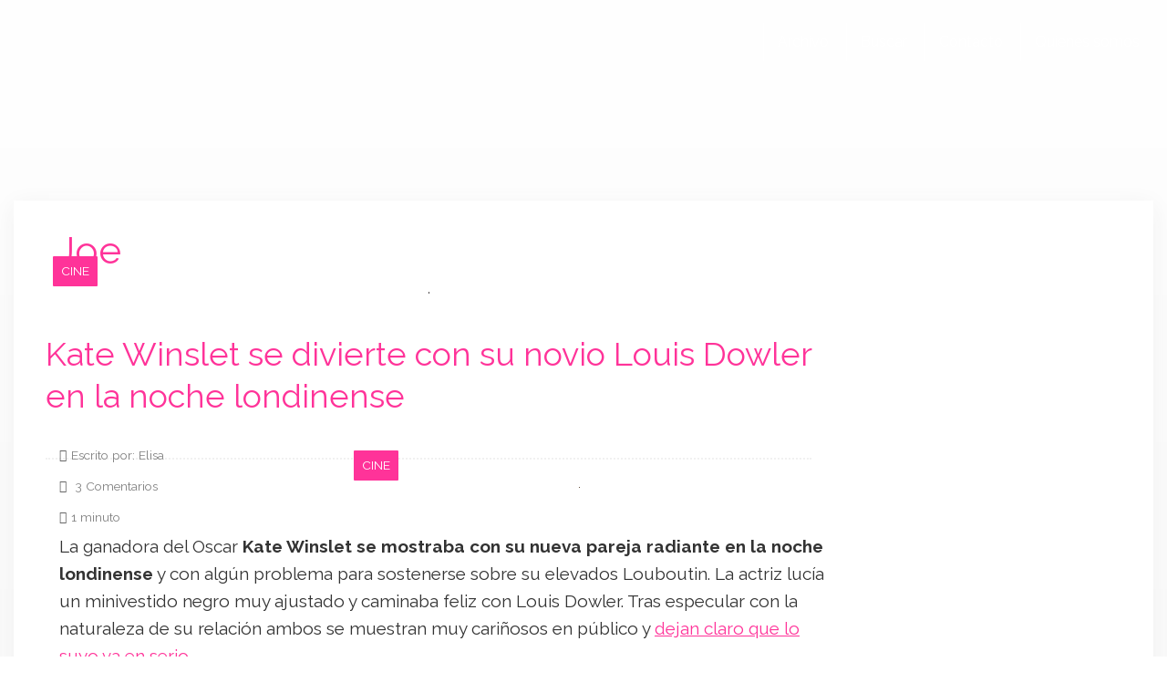

--- FILE ---
content_type: text/html; charset=utf-8
request_url: https://www.google.com/recaptcha/api2/aframe
body_size: 269
content:
<!DOCTYPE HTML><html><head><meta http-equiv="content-type" content="text/html; charset=UTF-8"></head><body><script nonce="MwkWbWEpWYkkKku2sxzRLQ">/** Anti-fraud and anti-abuse applications only. See google.com/recaptcha */ try{var clients={'sodar':'https://pagead2.googlesyndication.com/pagead/sodar?'};window.addEventListener("message",function(a){try{if(a.source===window.parent){var b=JSON.parse(a.data);var c=clients[b['id']];if(c){var d=document.createElement('img');d.src=c+b['params']+'&rc='+(localStorage.getItem("rc::a")?sessionStorage.getItem("rc::b"):"");window.document.body.appendChild(d);sessionStorage.setItem("rc::e",parseInt(sessionStorage.getItem("rc::e")||0)+1);localStorage.setItem("rc::h",'1768454224592');}}}catch(b){}});window.parent.postMessage("_grecaptcha_ready", "*");}catch(b){}</script></body></html>

--- FILE ---
content_type: application/javascript; charset=utf-8
request_url: https://fundingchoicesmessages.google.com/f/AGSKWxWkRgMgAJAnIVmH-PDmujD8TBN_OcYKJEcXUcSXC8Gx3266B0YjhikEnbS6MG-JPK9UtILT1sTwVJS9aalTcftHs06rsPcRZTu1bIWOYfaxmONdkE_sJT1XnhuEmzOhcc2MQiXPB3kgz-qgu9_luco_5bkOxB2pmNCcitf13E45UdD48RXmaf4EFWhm/__ad_expand_.lk/ads/-ad-iframe.-advert.jpg?/bottomad.
body_size: -1292
content:
window['8a288dd5-649c-4963-9eb8-f7fc84f669a4'] = true;